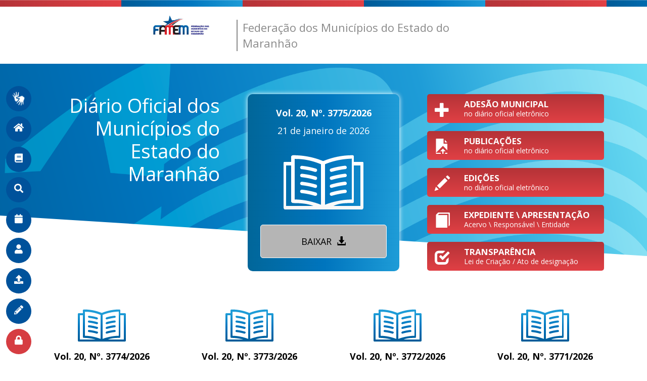

--- FILE ---
content_type: text/html; charset=UTF-8
request_url: https://diariooficial.famem.org.br/
body_size: 19942
content:
<!DOCTYPE html>
<html xmlns="http://www.w3.org/1999/xhtml">
<head>
    <title>Diário Oficial</title>
    <meta charset="utf-8">
    <meta http-equiv="X-UA-Compatible" content="IE=edge">
    <meta name="viewport" content="width=device-width, initial-scale=1, maximum-scale=1">
    <script type="text/javascript"
            src="https://cdn.datatables.net/v/bs/jq-2.2.4/jszip-2.5.0/pdfmake-0.1.18/dt-1.10.13/af-2.1.3/b-1.2.3/b-colvis-1.2.3/b-flash-1.2.3/b-html5-1.2.3/b-print-1.2.3/cr-1.3.2/fc-3.2.2/fh-3.1.2/kt-2.2.0/r-2.1.0/rr-1.2.0/sc-1.4.2/se-1.2.0/datatables.min.js"></script>
    <link rel="stylesheet" type="text/css"
          href="https://cdn.datatables.net/v/bs/jq-2.2.4/jszip-2.5.0/pdfmake-0.1.18/dt-1.10.13/af-2.1.3/b-1.2.3/b-colvis-1.2.3/b-flash-1.2.3/b-html5-1.2.3/b-print-1.2.3/cr-1.3.2/fc-3.2.2/fh-3.1.2/kt-2.2.0/r-2.1.0/rr-1.2.0/sc-1.4.2/se-1.2.0/datatables.min.css"/>
    <script src="https://cdnjs.cloudflare.com/ajax/libs/jquery.mask/1.14.15/jquery.mask.min.js"></script>
    <script src="https://diariooficial.famem.org.br/assets/000000/js/date-time/moment.js"></script>
    <script src="https://diariooficial.famem.org.br/assets/000000/js/bootstrap.min.js"></script>
    <!--<script src=""></script>-->

    <script src="https://diariooficial.famem.org.br/assets/000000/js/datepicker/js/bootstrap-datepicker.min.js"></script>
    <script src="https://diariooficial.famem.org.br/assets/000000/js/datepicker/locales/bootstrap-datepicker.pt-BR.min.js"></script>

    <link href="https://diariooficial.famem.org.br/assets/000000/css/bootstrap.css" rel="stylesheet"/>
    <link href="https://diariooficial.famem.org.br/assets/000000/css/style.css" rel="stylesheet"/>
    <link href="https://diariooficial.famem.org.br/assets/000000/css/custom.css" rel="stylesheet">
    <link href="https://diariooficial.famem.org.br/assets/000000/css/build.css" rel="stylesheet">
    <link href="https://diariooficial.famem.org.br/assets/000000/css/dataTables.bootstrap.min.css" rel="stylesheet">
    <link rel="stylesheet" href="https://use.fontawesome.com/releases/v5.3.1/css/all.css"
          integrity="sha384-mzrmE5qonljUremFsqc01SB46JvROS7bZs3IO2EmfFsd15uHvIt+Y8vEf7N7fWAU" crossorigin="anonymous">

    <link href="https://diariooficial.famem.org.br/assets/000000/js/datepicker/css/bootstrap-datepicker.min.css"
          rel="stylesheet">
    <link href="https://diariooficial.famem.org.br/assets/000000/js/bootstrapvalidator/css/bootstrapValidator.min.css" rel="stylesheet">
    <script src="https://diariooficial.famem.org.br/assets/000000/js/bootstrapvalidator/js/bootstrapValidator.min.js"></script>

    <link href="https://fonts.googleapis.com/css?family=Open+Sans:400,700" rel="stylesheet">
    <link rel="shortcut icon" href="https://diariooficial.famem.org.br/assets/000000/images/ico-livro-azul.png"
          type="image/png">
</head>
<body>
<section id="head">
    <div class="barra-topo"></div>
    <div class="container">
        <div class="row">
            <div class="col-md-8 col-md-offset-2">
                <div class="col-md-3 logo">
                                            <img src="https://painel.siganet.net.br/upload/0000000002/cms/images/thumbs/500x153_logo.jpg"
                             alt="logo">
                                    </div>

                <div class="col-md-9 logo">
                                            <p>Federação dos Municípios do Estado do Maranhão</p>
                                    </div>
            </div>
        </div>
        <div class="row">


            <!--div class="col-md-3 vlibras">
              <span id="brasil-vlibras">
                <img class="img-responsive" src="img/libras.png" alt="Prefeitura de Araucária" />
                <a href="http://www.vlibras.gov.br"><span class="link-vlibras">
                  <img src="http://barra.brasil.gov.br/imagens/vlibras.gif">&nbsp;<br>O conteúdo desse portal pode ser acessível em Libras usando o VLibras
                </span></a>
              </span>
              <div class="header-accessibility">
                <span class="glyphicon glyphicon-adjust" aria-hidden="true"></span>
                <a href="#altocontraste" id="altocontraste" accesskey="3" onclick="window.toggleContrast()" onkeydown="window.toggleContrast()">Alto contraste [Alt + 3]</a>
            </div>
            </div-->

        </div>
    </div>
</section>
<section class="menu_flutuante" style="position: absolute; top: 160px;">
    <nav>

        <ul>
            <a href="https://diariooficial.famem.org.br/acessibilidade/acessibilidade/">
                <li class="flutuante_libras" data-href="#home">
                    <div class="barra-vlibras">
                        <img src="https://diariooficial.famem.org.br/assets/000000/images/libras.png" alt="">
                        <span>VLibras</span>
                        <span id="barra-brasil-vlibras">
                                <span class="barra-link-vlibras">
                                    <img src="https://barra.brasil.gov.br/imagens/vlibras.gif">&nbsp;<br>O conteúdo desse portal pode ser acessível em Libras usando o VLibras.
                                </span>
                            </span>
                    </div>
                </li>
            </a>

            <!-- <li  class="flutuante_servicos iconflutfw-sistema">
                 <i class="fas fa-adjust"></i>
                 <span><a href="#altocontraste" accesskey="3" onclick="window.toggleContrast()" onkeydown="window.toggleContrast()">Alto contraste [Alt + 3]</a>
                     </span>
             </li>-->
            <a href="https://diariooficial.famem.org.br/">
                <li class="flutuante_servicos iconflutfw" data-href="#home">
                    <i class="fas fa-home"></i>
                    <span>Home</span>
                </li>
            </a>
            <a href="https://diariooficial.famem.org.br/dom/dom/todasEdicoes">
                <li class="flutuante_servicos iconflutfw" data-href="#home">
                    <i class="fa fa-book" aria-hidden="true"></i>
                    <span>Todas as edições</span>
                </li>
            </a>

                            <a href="https://diariooficial.famem.org.br/dom/dom/todasPublicacoes">
                    <li class="flutuante_servicos iconflutfw" data-href="#home">
                        <i class="fa fa-search" aria-hidden="true"></i>
                        <span>Publicações</span>
                    </li>
                </a>
                <a href="https://diariooficial.famem.org.br/dom/dom/calendario">
                    <li class="flutuante_servicos iconflutfw" data-href="#home">
                        <i class="fa fa-calendar" aria-hidden="true"></i>
                        <span>Calendário</span>
                    </li>
                </a>
            
                            <a href="https://diariooficial.famem.org.br/dom/dom/adesao">
                    <li class="flutuante_servicos iconflutfw" data-href="#home">
                        <i class="fa fa-user" aria-hidden="true"></i>
                        <span>Adesão municipal</span>
                    </li>
                </a>
                <a href="https://diariooficial.famem.org.br/dom/dom/normas">
                    <li class="flutuante_servicos iconflutfw" data-href="#home">
                        <i class="fa fa-upload" aria-hidden="true"></i>
                        <span>Normas de envio</span>
                    </li>
                </a>
                <a href="https://diariooficial.famem.org.br/dom/dom/oquepublicar">
                    <li class="flutuante_servicos iconflutfw" data-href="#home">
                        <i class="fas fa-pencil-alt"></i>
                        <span>O que e onde publicar</span>
                    </li>
                </a>
                        <a target="_blank" href="https://painel.siganet.net.br">
                <li class="flutuante_servicos iconflutfw-sistema" data-href="#home">
                    <i class="fa fa-lock" aria-hidden="true"></i>
                    <span>Sistema</span>
                </li>
            </a>
        </ul>
    </nav>
</section>
<section id="baixar-bg">
</section>
<section id="baixar">
    <div class="container-fluid">
        <div class="container">
            <div class="col-md-4 titulo">
                <h1>Diário Oficial dos Municípios do Estado do Maranhão</h1>
            </div>
            <div class="col-md-4 btn-baixar">
                <div>
                    <h2 style="font-size: large" ><b>Vol. 20, Nº. 3775/2026</b><br>21 de janeiro de 2026</h2>
                    <img src="https://diariooficial.famem.org.br/assets/000000/images/ico-livro-branco.png" alt="">
                    <a target="_blank" href="https://painel.siganet.net.br/upload/0000000002/cms/publicacoes/diario/dom-federacao-dos-municipios-do-estado-do-maranhao-ano-xx-edicao-3775-assinado.pdf">
                        <button type="button" class="btn btn-default btn-lg">
                            Baixar <span class="glyphicon glyphicon-download-alt" aria-hidden="true"></span>
                        </button>
                    </a>
                </div>
            </div>
                            <div class="col-md-4 menu-right">
                    <a href="https://diariooficial.famem.org.br/dom/dom/adesao">
                        <div class="ades-munic">
                            <div class="col-xs-2 col-md-2 col-sm-2">
                                <span class="glyphicon glyphicon-plus" aria-hidden="true"></span>
                            </div>
                            <div class="col-xs-10 col-md-10 col-sm-10">
                                <h2>Adesão Municipal</h2>
                                <p>no diário oficial eletrônico</p>
                            </div>
                        </div>
                    </a>
                    <a href="https://diariooficial.famem.org.br/dom/dom/todasPublicacoes">
                        <div class="ades-munic">
                            <div class="col-xs-2 col-md-2 col-sm-2">
                                <span class="glyphicon glyphicon-open-file" aria-hidden="true"></span>
                            </div>
                            <div class="col-xs-10 col-md-10 col-sm-10">
                                <h2>Publicações</h2>
                                <p>no diário oficial eletrônico</p>
                            </div>
                        </div>
                    </a>


                    <a href="https://diariooficial.famem.org.br/dom/dom/todasEdicoes">
                        <div class="ades-munic">
                            <div class="col-xs-2 col-md-2 col-sm-2">
                                <span class="glyphicon glyphicon-pencil" aria-hidden="true"></span>
                            </div>
                            <div class="col-xs-10 col-md-10 col-sm-10">
                                <h2>Edições</h2>
                                <p>no diário oficial eletrônico</p>
                            </div>
                        </div>
                    </a>
                    <a href="https://diariooficial.famem.org.br/dom/dom/expediente">
                        <div class="ades-munic">
                            <div class="col-xs-2 col-md-2 col-sm-2">
                                <span class="glyphicon glyphicon-book" aria-hidden="true"></span>
                            </div>
                            <div class="col-xs-10 col-md-10 col-sm-10">
                                <h2>Expediente \ Apresentação</h2>
                                <p>Acervo \ Responsável \ Entidade</p>
                            </div>
                        </div>
                    </a>
                    <a href="https://diariooficial.famem.org.br/dom/dom/transparencia">
                        <div class="ades-munic">
                            <div class="col-xs-2 col-md-2 col-sm-2">
                                <span class="glyphicon glyphicon-check" aria-hidden="true"></span>
                            </div>
                            <div class="col-xs-10 col-md-10 col-sm-10">
                                <h2>Transparência</h2>
                                <p>Lei de Criação / Ato de designação</p>
                            </div>
                        </div>
                    </a>

                </div>
            
        </div>
    </div>
</section>
<section id="opcoes" class="opcoes">
    
            <div class="container">
            <div class="row">
                                    <div style="text-align: center" class="col-md-3">
                        <a  target="_blanks" href="https://painel.siganet.net.br/upload/0000000002/cms/publicacoes/diario/dom-federacao-dos-municipios-do-estado-do-maranhao-ano-xx-edicao-3774-assinado.pdf">
						<span class="icon">
							<img src="https://diariooficial.famem.org.br/assets/000000/images/ico-livro-azul.png" alt="">
						</span>
                            <h3 style="font-size: large" >
                                Vol. 20, Nº. 3774/2026</h3>
                                <!--ANO </h3>-->
                            <p>20 de janeiro de 2026</p>
                        </a>
                    </div>
                                    <div style="text-align: center" class="col-md-3">
                        <a  target="_blanks" href="https://painel.siganet.net.br/upload/0000000002/cms/publicacoes/diario/dom-federacao-dos-municipios-do-estado-do-maranhao-ano-xx-edicao-3773-assinado.pdf">
						<span class="icon">
							<img src="https://diariooficial.famem.org.br/assets/000000/images/ico-livro-azul.png" alt="">
						</span>
                            <h3 style="font-size: large" >
                                Vol. 20, Nº. 3773/2026</h3>
                                <!--ANO </h3>-->
                            <p>19 de janeiro de 2026</p>
                        </a>
                    </div>
                                    <div style="text-align: center" class="col-md-3">
                        <a  target="_blanks" href="https://painel.siganet.net.br/upload/0000000002/cms/publicacoes/diario/dom-federacao-dos-municipios-do-estado-do-maranhao-ano-xx-edicao-3772-assinado.pdf">
						<span class="icon">
							<img src="https://diariooficial.famem.org.br/assets/000000/images/ico-livro-azul.png" alt="">
						</span>
                            <h3 style="font-size: large" >
                                Vol. 20, Nº. 3772/2026</h3>
                                <!--ANO </h3>-->
                            <p>16 de janeiro de 2026</p>
                        </a>
                    </div>
                                    <div style="text-align: center" class="col-md-3">
                        <a  target="_blanks" href="https://painel.siganet.net.br/upload/0000000002/cms/publicacoes/diario/dom-federacao-dos-municipios-do-estado-do-maranhao-ano-xx-edicao-3771-assinado.pdf">
						<span class="icon">
							<img src="https://diariooficial.famem.org.br/assets/000000/images/ico-livro-azul.png" alt="">
						</span>
                            <h3 style="font-size: large" >
                                Vol. 20, Nº. 3771/2026</h3>
                                <!--ANO </h3>-->
                            <p>15 de janeiro de 2026</p>
                        </a>
                    </div>
                
            </div>
        </div>
    </section>
<section id="rodape">
    <div class="container-fluid barra-rodape">
        <div class="container copyright">
            <div class="row">
                <div class="col-md-12">
                    	<!--<span class="icon">
							<img src="" alt="">
						</span>-->
                    <span class="glyphicon glyphicon-lock" aria-hidden="true"></span>
                                            <span>Certificado Digitalmente e com Carimbo de Tempo</span>
                                    </div>
            </div>
        </div>
    </div>
    <div class="container-fluid" style="background: #f2f2f2">
                <div class="container menu-rodape">
            <div class="row">
                <!--<div class="col-md-4">
                    <ul>
                        <span>Busca por categoria</span>
                        <li><a href="#">Portaria de Nomeação de Servidor</a></li>
                        <li><a href="#">Concurso Público</a></li>
                        <li><a href="#">Circular</a></li>
                        <li><a href="#">Relatórios de Gestão Fiscal</a></li>
                        <li><a href="#">Errata</a></li>
                    </ul>
                </div>-->
                                <div class="col-md-4">
                    <ul>
                        <span>Diário Oficial</span>
                        <li><a href="https://diariooficial.famem.org.br/dom/dom/adesao">Adesão Municipal</a></li>
                        <li><a href="https://diariooficial.famem.org.br/dom/dom/calendario">Calendário de Publicações</a></li>
                        <li><a href="https://diariooficial.famem.org.br/dom/dom/todasEdicoes">Edições</a></li>
                        <li><a href="https://diariooficial.famem.org.br/dom/dom/normas">Normas de Publicação</a></li>
                        <li><a href="https://diariooficial.famem.org.br/dom/dom/oquepublicar">O que e onde publicar?</a></li>
                        <li><a href="https://diariooficial.famem.org.br/dom/dom/perguntasfrequentes">Perguntas Frequentes</a></li>
                        <li><a href="https://diariooficial.famem.org.br/dom/dom/todasPublicacoes">Publicações</a></li>


                    </ul>
                </div>
                                <div class="col-md-4">
                    <ul>
                        <span>Links Úteis</span>
                        <!--<li><a target="_blank" href="#">Atualize seu navegador</a></li>-->
                        <li><a target="_blank" href="https://www.certisign.com.br/">ICP-BRASIL - Website</a></li>
                        <li><a target="_blank" href="https://acrobat.adobe.com/br/pt/acrobat/pdf-reader.html">Leitor de PDF</a></li>
                        <li><a target="_blank" href="http://www.ma.gov.br">Governo do Maranhão</a></li>

                    </ul>
                </div>
                <div class="col-md-4">
                    <ul>
                        <span>Endereço</span>
                        <p>Avenida dos Holandeses, Nº 6, Quadra 08, Calhau<br> SÃO LUÍS - MA<br> CEP: 65071380<br>Fone: 9821095400</p>
                    </ul>

                </div>

            </div>
            <div class="row">
                <div class="logo-rodape">
                    <a target="_blank" href="http://www.siganet.net.br">
                        <img src='https://www.siganet.net.br/assets/images/logo.png' alt="Logo" class="img-responsive">
                    </a>
                </div>
            </div>
        </div>
            </div>

</section>
<script>(function(d){var s = d.createElement("script");s.setAttribute("data-account", "FQxOaHJ4IP");s.setAttribute("src", "https://cdn.userway.org/widget.js");(d.body || d.head).appendChild(s);})(document)</script><noscript>Please ensure Javascript is enabled for purposes of <a href="https://userway.org">website accessibility</a></noscript>
</body>
</html>


--- FILE ---
content_type: text/css
request_url: https://diariooficial.famem.org.br/assets/000000/css/custom.css
body_size: 21059
content:
body{
    font-family: 'Open Sans', sans-serif;
}

.copyright span.glyphicon.glyphicon-lock {
    background: #e30000;
    padding: 15px;
    border-radius: 60px;
}

/*HEADER*/
.barra-topo{
    background-repeat: repeat;
    background-image: url(/assets/000000/images/barra-topo-80.jpg);
    height: 14px;
}

#head .logo{
    float: left;
    position: relative;
}
#head .logo p {
    float: left;
    position: relative;
    font-size: 22px;
    margin: 25px 0;
    border-left: 2px solid #8a8a8a;
    padding-left: 10px;
    color: #8a8a8a;
}
#head .logo img {
    padding-top: 15px;
    width: 150px;
}
.col-md-3.vlibras {
    margin-top: 20px;
}

/*CONTEINER BAIXAR*/
#baixar-bg{
    background-image: url(/assets/000000/images/bg-maranhao.png);
    -webkit-clip-path: polygon(0 0, 100% 0, 100% 100%, 0 71%);
    clip-path: polygon(0px 0px, 100% 0px, 100% 380px, 0px 300px);
    background-repeat: no-repeat;
    background-size: cover;
    position: relative;
    height: 380px;
}
#baixar{
  margin-top: -370px;
  position: relative;
}
#baixar .titulo h1{
        text-align: right;
    color: #fff;
    font-size: 38px;
    line-height: 45px;
}
#baixar .btn-baixar{
    box-shadow: 0px 0px 10px rgb(255, 255, 255);
    text-align: center;
    margin: 50px 40px 0 40px;
    height: 350px;
    width: 300px;
    border: none;
    border-radius: 10px;
    color: rgba(0,0,0,0.9);
    -o-text-overflow: clip;
    text-overflow: clip;
    background: -webkit-linear-gradient(-0.3099324739999929deg, #016699 0, #0075BE 51%, #1E9CD7 100%);
    background: -moz-linear-gradient(90.309932474deg, #016699 0, #0075BE 51%, #1E9CD7 100%);
    background: linear-gradient(90.309932474deg, #016699 0, #0075BE 51%, #1E9CD7 100%);
    background-position: 50% 50%;
    -webkit-background-origin: padding-box;
    background-origin: padding-box;
    -webkit-background-clip: border-box;
    background-clip: border-box;
    -webkit-background-size: auto auto;
    background-size: auto auto;
}
.btn-baixar button{
    padding: 20px 80px;
    color: #000;
    text-transform: uppercase;
    margin-top: 10px;
    border-radius: 5px;
    background-color: #b5b5b5;
    border: 1px solid #fff;
    font-size: 18px;
}
.btn-baixar button .glyphicon{ 
padding-left: 5px;
}
#baixar .titulo{
    margin-top: 30px;
}
#baixar .btn-baixar h2{
    color: #fff;
    text-align: center;
    font-size: 22px;
    font-family: 'Open Sans', sans-serif;
    line-height: 35px;
}
#baixar .btn-baixar img{
    margin: 20px 0;
}
#baixar .menu-right {
    margin-top: 50px;
}
#baixar .ades-munic {
    background: -webkit-linear-gradient(0deg, #E6E6E6 0, #F2F2F2 100%);
    background: -moz-linear-gradient(0deg, #E6E6E6 0, #F2F2F2 100%);
    background: linear-gradient(0deg, #E14045 0, #B43337 100%);
    height: 65px;
    margin-bottom: 30px;
    border-radius: 5px;
}
#baixar .ades-munic:hover{
    background: #ab2b2f;
}
#baixar .ades-munic img{
    margin-top: 12px;
}
#baixar .ades-munic h2{
    color: #fff;
    font-size: 1.2em;
    text-transform: uppercase;
    font-weight: 700;
    margin-top: 11px;
    margin-bottom: 0px;
}
#baixar .ades-munic p{
    color: #fff;
}


/*BLOCOS CENTRAIS*/
section#opcoes {
    margin: 60px 0;
}
.opcoes .col-md-2 {
    text-align: center;
}
.opcoes .col-md-2 a {
    -webkit-transition: all 500ms ease;
    -moz-transition: all 500ms ease;
    transition: all 500ms ease;
    display: block;
    -webkit-perspective: 1000;
    -moz-perspective: 1000;
    -ms-perspective: 1000;
    perspective: 1000;
    text-decoration: none !important;
}
.opcoes .col-md-2 .icon {
    font-size: 4em;
    text-align: center;
    display: block;
    width: 100%;
    height: 130PX;
    padding: 20px;
    margin: auto;
    margin-bottom: 20px;
    -webkit-border-radius: 50%;
    -moz-border-radius: 50%;
    border-radius: 5px;
    -webkit-transition: all 500ms ease;
    -moz-transition: all 500ms ease;
    transition: all 500ms ease;
    background: -webkit-linear-gradient(0deg, #E6E6E6 0, #F2F2F2 100%);
    background: -moz-linear-gradient(0deg, #E6E6E6 0, #F2F2F2 100%);
    background: linear-gradient(0deg, #E6E6E6 0, #F2F2F2 100%);
}
.opcoes h3 {
    color: black;
    font-weight: bold;
    display: block;
    margin-bottom: 10px;
    font-size: 22px;
}
.opcoes .col-md-2 p {
    font-size: 1em;
    font-weight: lighter;
    line-height: 140%;
    color: #999;
}
section#rodape {
    background: #f2f2f2 none repeat scroll 0 0;
        margin-top: 60px;
}
    .menu-rodape{
        margin-bottom: 50px;
        margin-top: 40px;
    }

    section#rodape ul {
        padding-left: 0px;
    }

        section#rodape ul span {
            color: black;
            font-weight: bold;
            display: block;
            margin-bottom: 10px;
            font-size: 17px;
        }

        section#rodape ul li {
            list-style: none;
            line-height: 18px;
        }

            section#rodape ul li a {
                color: #808080;
                font-size: 14px;
                line-height: 25px;
            }

    section#rodape .copyright {
        padding: 20px 10px;
    }

        section#rodape .copyright span {
            font-size: 24px;
            color: #fff;
        }

    .barra-rodape{
        background-color: #DDDDDD;
        background: -webkit-linear-gradient(90deg, #005B97 0, #1E9CD7 100%);
        background: -moz-linear-gradient(90deg, #005B97 0, #1E9CD7 100%);
        background: linear-gradient(90deg, #005B97 0, #1E9CD7 100%);
    }

/*INTERNAS*/
#internas-baixar-bg {
    background-image: url(/assets/000000/images/bg-maranhao.png);
    -webkit-clip-path: polygon(0 0, 100% 0, 100% 100%, 0 71%);
    clip-path: polygon(0px 0px, 100% 0px, 100% 155px, 0px 130px);
    background-repeat: no-repeat;
    background-size: cover;
    position: relative;
    height: 180px;
}
#interna-baixar {
    margin-top: -166px;
    position: relative;
}
#interna-baixar h1.titulo-red {
    color: #fff;
    font-size: 30px;
    font-weight: 800;
    margin-bottom: 30px;
    text-shadow: 2px 3px 5px #000000c7;
}
#interna-baixar .btn-baixar {
    box-shadow: 0px 0px 10px rgb(255, 255, 255);
    text-align: center;
    padding: 25px 20px;
    border: none;
    border-radius: 10px;
    color: rgba(0,0,0,0.9);
    -o-text-overflow: clip;
    text-overflow: clip;
    background: -webkit-linear-gradient(-0.3099324739999929deg, #016699 0, #0075BE 51%, #1E9CD7 100%);
    background: -moz-linear-gradient(90.309932474deg, #016699 0, #0075BE 51%, #1E9CD7 100%);
    background: linear-gradient(90.309932474deg, #016699 0, #0075BE 51%, #1E9CD7 100%);
    background-position: 50% 50%;
    -webkit-background-origin: padding-box;
    background-origin: padding-box;
    -webkit-background-clip: border-box;
    background-clip: border-box;
    -webkit-background-size: auto auto;
    background-size: auto auto;
}
#interna-baixar .btn-baixar img{
    max-width: 40px;
    float: left;
}
#interna-baixar .btn-baixar h2{
    font-size: 16px;
    float: left;
    color: #fff;
    margin: 0 10px;
    line-height: 25px;
}

#interna-baixar .btn-baixar button {
    padding: 5px 9px;
    color: #000;
    text-transform: uppercase;
    margin-top: 0px;
    border-radius: 5px;
    background-color: #b5b5b5;
    border: 1px solid #fff;
    font-size: 15px;
}
/*TABELA*/
.val-baixar {
    text-align: center;
}
.val-baixar .fas {
    font-size: 24px;
    text-align: center;
    margin: 0 auto;
}
.dt-buttons.btn-group {
    float: left;
    width: 50%;
    margin-bottom: 20px;
}
/*div#dtEdicoes_filter {
    width: 50%;
    float: left;
    display: none;
}*/
.date{margin: 0;}

/*SIDEBAR*/
#sidebar {
    margin-top: 45px;
}
#sidebar .options {
    margin: 0 0 20px 0;
    background: -webkit-linear-gradient(90deg, #005B97 0, #1E9CD7 100%);
    background: -moz-linear-gradient(90deg, #005B97 0, #1E9CD7 100%);
    background: linear-gradient(90deg, #005B97 0, #1E9CD7 100%);
    border-radius: 5px;

}
#sidebar .options  > div a {
    text-align: left;
    float: left;
    width: 100%;
    display: block;
    padding: 5px 0 0 0;
    margin: 0;
}
/*#sidebar .options  > div a .icon {
    float: left;
    padding: 0;
    width: auto;
    height: auto;
    font-size: 2em;
    margin: 0 15px 0 0;
    -webkit-border-radius: 0;
    -moz-border-radius: 0;
    border-radius: 0;
}*/
#sidebar .options > div a .icon {
    float: left;
    padding: 0;
    width: auto;
    height: auto;
    font-size: 1.3em;
    margin: 5px 9px;
    -webkit-border-radius: 0;
    -moz-border-radius: 0;
    border-radius: 0;
    color: #fff;
}

.tabela-resultados table{
    width: 100% !important;
}
.tabela-resultados table td{
    width: auto !important;
}

#sidebar .options  > div a h3 {
    padding: 10px 0 0 0;
    margin: 0;
    line-height: 100%;
    font-size: 1.1em;
    color: #fff;
    font-weight: 600;
}
#sidebar .options  > div a h3:hover {
    text-decoration: underline;
}
#sidebar .options  > div {
    width: 100% !important;
    display: block;
    clear: both !important;
    margin: 0 0 0 0;
    padding: 0 0 0 0;
    border-bottom: 1px #ccc solid;
    -webkit-transition: background 500ms ease;
    -moz-transition: background 500ms ease;
    transition: background 500ms ease;
}

#sidebar .item-menu {
    height: 47px;
}
/*div#dtEdicoes_length {
    display: none;
}*/

/*.dataTables_filter {
    float: left !important;
}*/
.options img {
    max-width: 30px;
    height: auto;
    box-sizing: border-box;
    border: 0;
    padding: 5px 0px 10px 10px;
}
#dtEdicoes .cabecalho {
    background-color: #DDDDDD;
    background: -webkit-linear-gradient(90deg, #005B97 0, #1E9CD7 100%);
    background: -moz-linear-gradient(90deg, #005B97 0, #1E9CD7 100%);
    background: linear-gradient(90deg, #005B97 0, #1E9CD7 100%);
    color: #fff;
}
.tabela-resultados p{
    line-height: 160%;
    font-size: 1em;
    margin: 0 0 15px 0;
    color: #555;
    text-align: justify;
}


.content-pesquisa {
    margin-bottom: 30px;
}
.content-tabela {
    margin-bottom: 30px;
}

#pesquisa .content-search{
    width: 100%;
    position: relative;
    padding: 20px 0;
    background-color: #ddd;
    overflow: hidden;
}
#pesquisa h3{
    font-size: 22px;
}
label {
    font-size: 13px;
    color: #535353;
    font-weight: normal;
}
#pesquisa form button.btn{
    background-color: #003B7D;
}
.footer-search{
    margin: 45px 0;
    overflow: hidden;
}
.footer-search select{margin:0 10px; }

.content-table-results{
    width: 100%;
    position: relative;
    overflow: hidden;
    margin: 20px 0;
}

table.table-results .sort-classificacao, table .val-classificacao{max-width: 295px;}
table.table-results thead tr{background-color: #003B7D;}
table.table-results thead th{
    border: none;
    color: #fff; font-size: 12px;
    border-right: 1px solid #fff;
    padding: 10px;
    cursor: pointer;
}

table.table-results th i{margin-top: 2px;}

table.table-results tbody tr:nth-child(odd){
    background-color: #FFF3D9;
}
table.table-results tbody tr td{
   border: none;
    border-right: 1px solid #ddd;
}

table.table-results tbody tr.total-results td{
    font-weight: bold;
    text-align: center;
}
table.table-results tbody tr.total-results td.val-classificacao{
    text-align: right;
}

.content-pagination{width: 100%; position: relative; margin: 30px 0;}
.content-pagination ul{margin: 0; padding: 0;}
.content-pagination ul li a{font-size: 13px; color: #999;}
.content-pagination ul li.active a{background-color: #003B7D;}

.line .form-group .form-group{
    margin-bottom: 0;
}
.line .input-group-addon{
    cursor: pointer;
}
.table-striped > tbody > tr:nth-of-type(2n+1) {
    background-color: #f7f7f7;
}
.pagination > .active > a, .pagination > .active > span, .pagination > .active > a:hover, .pagination > .active > span:hover, .pagination > .active > a:focus, .pagination > .active > span:focus {
    background-color: #178dc9;
}
.content-tabela thead tr {
    background-color: #003B7D;
    color: #fff;
}
table.dataTable {
font-size: 12px;
}
.total-results{
    font-weight: 600;
}


/**********AUTO CONTRASTE TOPO *********/
a.link-contraste {
    color: #000;
}
.header-accessibility {
    right: 0;
    float: right;
    margin-right: 20px;
    color: #000;
    margin-top: 7px;
}

/**********VLIBRA TOPO**********/
#brasil-vlibras .link-vlibras {
    height: 50px;
    top: 32px;
    width: 166px !important;
    display: block;
    border: 2px solid #00529b;
    color: #ffffff;
    visibility: hidden;
    position: absolute;
    background-color: #00529b;
    right: 15px;
}
.vlibras #brasil-vlibras:hover .link-vlibras {
    width: 166px !important;
    height: 50px !important;
    display: inline-table;
    border: 2px solid #00529b;
    padding: 10px 15px 10px 15px;
    visibility: visible;
    background: #00529b;
    z-index: 8;
}
.link-vlibras img{width: 160px}
.section-3-list {
    padding: 0;
    list-style-type: none;
}
.section-3-list span {
    margin-left: 8px;
}
.section-vlibras {
    line-height: 30px;
}
.col-md-4.vlibras {
    top: 25px;
}
span#brasil-vlibras {
    float: right;
}
/**********FIM VLIBRA TOPO**********/
/**********BARRA VLIBRA**********/
#barra-brasil-vlibras .barra-link-vlibras {
    height: 50px;
    top: 10px;
    width: 166px !important;
    display: block;
    border: 2px solid #00529b;
    color: #ffffff;
    visibility: hidden;
    position: absolute;
    background-color: #00529b;
    left: 104px;
}
.barra-vlibras:hover #barra-brasil-vlibras .barra-link-vlibras {
    width: 166px !important;
    height: 50px !important;
    display: inline-table;
    border: 2px solid #00529b;
    padding: 10px 15px 10px 15px;
    visibility: visible;
    background: #00529b;
    z-index: 8;
}
.barra-link-vlibras img{width: 160px !important}
.section-3-list {
    padding: 0;
    list-style-type: none;
}
.section-3-list span {
    margin-left: 8px;
}
.section-vlibras {
    line-height: 30px;
}
/**********FIM BARRA VLIBRA**********/
/***********Redes sociais flutuantes ***************/

.menu_flutuante {
    position: absolute;
    z-index: 9999999;
    left: 12px;
}

@media (max-width: 768px) {
    #baixar .ades-munic {
        height: 70px;
    }
}

#baixar .ades-munic {
    background: -webkit-linear-gradient(0deg, #E6E6E6 0, #F2F2F2 100%);
    background: -moz-linear-gradient(0deg, #E6E6E6 0, #F2F2F2 100%);
    background: linear-gradient(0deg, #E14045 0, #B43337 100%);
    height: 57px;
    margin-bottom: 16px;
    border-radius: 5px;
}

.menu_flutuante ul {
    margin: 0px;
    padding: 0px
}
.menu_flutuante ul li {
    padding: 10px;
    border-radius: 50px;
    list-style-type: none;
    margin: 10px 0px;
    text-align: center;
    width: 50px;
    height: 50px;
    cursor: pointer;
    -webkit-transition: all .3s ease-in-out;
    -moz-transition: all .3s ease-in-out;
    -o-transition: all .3s ease-in-out;
    transition: all .3s ease-in-out
}
.menu_flutuante .fas, .menu_flutuante .fa{
    color: #fff;
    font-size: 18px;
    line-height: unset;
}
.menu_flutuante img{
    width: 30px;
}
.menu_flutuante ul li span {
    color: #fff;
    padding-left: 10px;
    display: none
}
.menu_flutuante ul li:hover {
    width: auto;
    text-align: left
}
.menu_flutuante ul li:hover span {
    display: inline-block
}
.menu_flutuante .flutuante_servicos {
    background: #00529b
}
.menu_flutuante .iconflutfw-sistema  {
    background: #d63d42
}
.menu_flutuante .iconflutfw-sistema  {
    background: #d63d42
}
.menu_flutuante .flutuante_libras {
    background: #00529b
}
.menu_flutuante .flutuante_contraste {
    background: #000
}
.flutuante_servicos a {
    color: #fff !important;
}
/***************CSS AUTO CONTRASTE *********************/
.contrast,
.contrast nav,
.contrast div,
.contrast li,
.contrast ol,
.contrast header,
.contrast footer,
.contrast section,
.contrast main,
.contrast aside,
.contrast article {
    background: black !important;
    color: white !important;
}
.contrast h1,
.contrast h2,
.contrast h3,
.contrast h4,
.contrast h5,
.contrast h6,
.contrast p,
.contrast label,
.contrast strong,
.contrast em,
.contrast cite,
.contrast q,
.contrast i,
.contrast b,
.contrast u,
.contrast span {
    color: white !important;
}
.contrast a{
    color: yellow !important;
}

.contrast button,
.contrast input[type=button],
.contrast input[type=reset],
.contrast input[type=submit] {
    background: black !important;
    color: yellow !important;
    border: 1px solid;
}
.contrast .form-control {
    color: #fff;
    background-color: #000;
}
.contrast img.on-contrast-force-gray {
    filter: grayscale(100%) contrast(120%);
}

.contrast img.on-contrast-force-white {
    filter: brightness(0) invert(1);
}
.contrast input[type=text],
.contrast input[type=password],
.contrast input[type=url],
.contrast input[type=search],
.contrast input[type=email],
.contrast input[type=tel],
.contrast input[type=date],
.contrast input[type=month],
.contrast input[type=week],
.contrast input[type=datetime],
.contrast input[type=datetime-local],
.contrast textarea,
.contrast input[type=number] {
    background: black !important;
    border: 1px solid white !important;
    color: white !important;
}
.contrast #menu-botoes .box-botao:hover {
    background-color: #ffff00 !important;
    transition: 0.4s linear;
    -o-transition: 0.4s linear;
    -webkit-transition: 0.4s linear;
}
.contrast .navbar-default {
    border: 1px solid #000 !important;
}
.contrast .navbar-default .navbar-collapse, .navbar-default .navbar-form {
    border-bottom: 1px solid #000 !important;
}
.contrast .navbar-default .navbar-nav > .active > a,.contrast .navbar-default .navbar-nav > .active > a:hover,.contrast .navbar-default .navbar-nav > .active > a:focus {
    /* color: #000 !important; */
    background-color: #000000 !important;
}
.contrast .dropdown-menu > li > a:hover,.contrast .dropdown-menu > li > a:focus {
    background-color: #000000 !important;
}
.contrast table.table-results thead tr {
    background-color: #000 !important;
    color: #fff !important;
}
.contrast table.table-results tbody tr:nth-child(odd) {
    background-color: #ffff00 !important;
    color: #000 !important;
}
.contrast .pagination > li:first-child > a,.contrast .pagination > li:first-child > span,.contrast .pagination > li:last-child > a,.contrast .pagination > li:last-child > span {

    background-color: #000;
}
.contrast .content-pagination ul li.active a {
    background-color: #ffff00 !important;
    color: #000 !important;
}
.contrast .content-pagination ul li a {

    background-color: #000 !important;
}
.contrast .content-tabela thead tr {
    background-color: #000 !important;
    color: #fff !important;
}
.contrast .table-striped > tbody > tr:nth-of-type(2n+1) {
    background-color: #FFEB3B;
    color: #000;
}
.contrast .btn-group > .btn:last-child:not(:first-child), .btn-group > .dropdown-toggle:not(:first-child) {
    background-color: #000;
}
.contrast .btn-group > .btn:first-child:not(:last-child):not(.dropdown-toggle) {
    background-color: #000;
}
.contrast .btn-group > .btn:not(:first-child):not(:last-child):not(.dropdown-toggle) {
    background-color: #000;
}
.contrast .pagination > li > a, .pagination > li > span {
    background-color: #000;
}
.contrast #pesquisa .content-search {
    border: 1px solid;
}
.logo-rodape img{
    float: right;
    width: 100px;
}

.panel-default > .panel-heading {
    color: #fff;
    background-color: #f5f5f5;
    border-color: #ddd;
    background-color: #DDDDDD;
    background: -webkit-linear-gradient(90deg, #005B97 0, #1E9CD7 100%);
    background: -moz-linear-gradient(90deg, #005B97 0, #1E9CD7 100%);
    background: linear-gradient(90deg, #005B97 0, #1E9CD7 100%);
}
.ades-munic .glyphicon {
    font-size: 30px;
    color: #fff;
    margin-top: 14px;
}

/***********Página de erro 404******************/
.paginas-erro {
    margin: 50px auto;
    text-align: center;
}
.conteudo-erro h1 {
    background: url(../images/bg-404.gif) no-repeat center center;
    display: block;
    margin: 0 auto 1.25em auto;
    height: 5em;
    overflow: hidden;
    text-indent: -9999px;
}
.conteudo-erro h2 {
    color: #086ac3;
}
.conteudo-erro .img-erro404 {
    width: 170px
}
